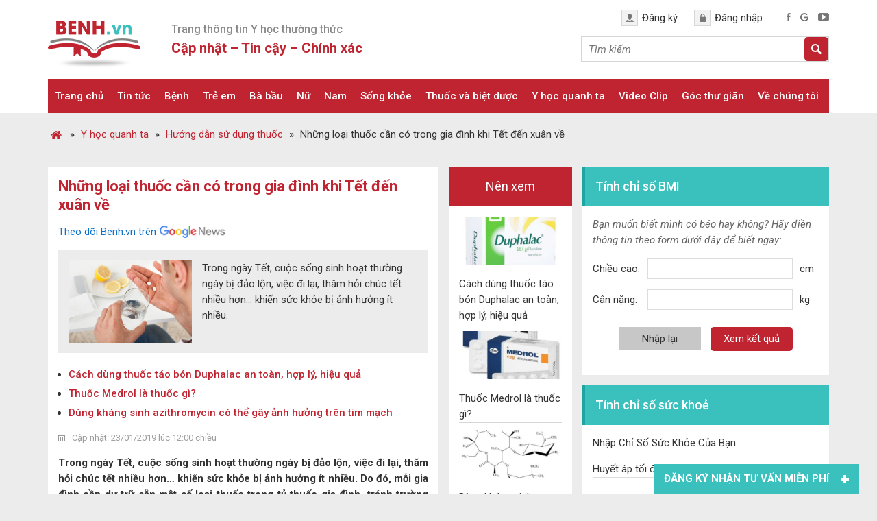

--- FILE ---
content_type: text/html; charset=utf-8
request_url: https://www.google.com/recaptcha/api2/aframe
body_size: 267
content:
<!DOCTYPE HTML><html><head><meta http-equiv="content-type" content="text/html; charset=UTF-8"></head><body><script nonce="0A3k9QgqZN-8rsthe9qJZQ">/** Anti-fraud and anti-abuse applications only. See google.com/recaptcha */ try{var clients={'sodar':'https://pagead2.googlesyndication.com/pagead/sodar?'};window.addEventListener("message",function(a){try{if(a.source===window.parent){var b=JSON.parse(a.data);var c=clients[b['id']];if(c){var d=document.createElement('img');d.src=c+b['params']+'&rc='+(localStorage.getItem("rc::a")?sessionStorage.getItem("rc::b"):"");window.document.body.appendChild(d);sessionStorage.setItem("rc::e",parseInt(sessionStorage.getItem("rc::e")||0)+1);localStorage.setItem("rc::h",'1768982499067');}}}catch(b){}});window.parent.postMessage("_grecaptcha_ready", "*");}catch(b){}</script></body></html>

--- FILE ---
content_type: text/css
request_url: https://benh.vn/wp-content/themes/caia/style.css?ver=3.0
body_size: 12531
content:
/*
	Theme Name: CAIA
	Theme URI: http://caia.vn
	Description: This is a private theme that is base on Genesis themeframework. Genesis Theme v2.1 and Wordpress v4.1 vi.
	Author: HoangLT, TuanNM
	Author URI: http://caia.vn
	Version: 2.3
	Template: genesis
*/


/* Table of Contents

* Import Fonts
* Defaults
* Hyperlinks
* Body
* Wrap
* Header
* Image Header - Partial Width
* Image Header - Full Width
* Header / Primary / Secondary Navigation
* Primary Navigation Extras
* Inner
* Breadcrumb
* Taxonomy Description
* Content-Sidebar Wrap
* Content
* Column Classes
* Featured Post Grid
* Headlines
* Ordered / Unordered Lists
* Post Info
* Post Meta
* Author Box
* Sticky Posts
* Archive Page
* Post Icons
* Images
* Post Navigation
* Primary / Secondary Sidebars
* Dropdowns
* Featured Page / Post
* User Profile
* Buttons
* Search Form
* eNews & Updates Widget
* Calendar Widget
* Footer Widgets
* Footer
* Comments
* Gravity Forms
* Responsive Design

*/

/* Defaults
------------------------------------------------------------ */

body,
h1,
h2,
h2 a,
h2 a:visited,
h3,
h4,
h5,
h6,
p,
select,
textarea {
	color: #333;
	font-family: 'Roboto', sans-serif;
	font-size: 15px;
	font-weight: 400;
	line-height: 1.5625;
	margin: 0;
	padding: 0;
	text-decoration: none;
}

blockquote,
input,
select,
textarea,
.author-box,
.sticky,
.taxonomy-description{
	background-color: #f5f5f5;
	border: 1px solid #ddd;
}

input,
label,
select,
textarea {
	color: #333;
	font-family: 'Roboto', sans-serif;
	font-size: 15px;
	font-weight: 400;
}

li,
ol,
ul {
	margin: 0;
	padding: 0;
}

ol li {
	list-style-type: decimal;
}

strong,
b {
	font-weight: 700;
}
/* Hyperlinks
------------------------------------------------------------ */

a,
a:visited {
	color: #0d72c7;
	text-decoration: none;
}

a:hover {
	text-decoration: none;
}

a img {
	border: none;
}


/* Body
------------------------------------------------------------ */

body {
	background-color: #ececec;
}

::-moz-selection {
	background-color: #0d72c7;
	color: #fff;
}

::selection {
	background-color: #0d72c7;
	color: #fff;
}


/* Wrap
------------------------------------------------------------ */

.site-container {
	margin: 0 auto;
	width: 100%;
	padding: 0;
}

.wrap {
	margin: 0 auto;
	width: 1170px;
	padding: 0;
}


/* Header
------------------------------------------------------------ */

#content-banner-before-header {
    float: left;
    width: 100%;
	display: none;
}

#content-banner-before-header .widget_media_image{
    float: left;
    width: 100%;	
}

#content-banner-before-header .widget_media_image img{
	width: 100%;
}

.site-header {
	margin: 0 auto;
	height: 100px;
	width: 100%;
	float: left;
	background: #fff;
}

.title-area {
	float: left;
	overflow: hidden;
	padding: 0;
	width: 135px;
	height: 100px;
	margin-left: 15px;
}

.site-title {
	font-family: 'Roboto', sans-serif;
	font-size: 36px;
	line-height: 1.25;
	margin: 0;
	text-transform: uppercase;
	float: left;
	width: 100%;
	height: 100%;
}

.site-title a,
.site-title a:hover {
	color: #333;
	padding: 0;
	text-decoration: none;
	float: left;
	width: 100%;
	height: 100%;
	background: url(images/logo.png) no-repeat left bottom;
	text-indent: -9999px;
}

.site-description {
	font-size: 13px;
	padding: 0;
	display: none;
}

.site-header .widget-area {
	float: right;
	padding: 0;
	width: 960px;
	margin-right: 15px;
}

.site-header .widget-area .widget_text{
	float: left;
	margin-top: 30px;
}

.site-header .widget-area .widget_text .widgettitle{
	font-size: 16px;
	color: #8a8989;
	background: none;
	border: none;
	padding: 0;
	margin: 0;
}

.site-header .widget-area .widget_text .textwidget{
	padding: 0;
}

.site-header .widget-area .widget_text .textwidget p{
	color: #c02431;
	font-size: 20px;
	font-weight: 700;
}

.site-header .widget-area .widget_custom_html{
	float: right;
	margin-top: 15px;
}

.site-header .widget-area .widget_custom_html .widget_text{
	margin-top: 0;
}

.site-header .widget-area .widget_custom_html div{
	float: left;
}

.site-header .widget-area .widget_custom_html .account a{
	background: url(images/register.png) no-repeat left center;
	padding: 10px 0;
	padding-left: 30px;
	color: #333;
	font-size: 15px;
	margin: 0 10px;
}

.site-header .widget-area .widget_custom_html .account a:hover{
	text-decoration: underline;
}

.site-header .widget-area .widget_custom_html .account a:last-child{
	background: url(images/login.png) no-repeat left center;
}

.site-header .widget-area .widget_custom_html .social{
	margin-left: 15px;
}

.site-header .widget-area .widget_custom_html .social a{
	margin-left: 10px;
}

.site-header .widget-area .widget_search{
	float: right;
	width: 555px;
	margin-top: 15px;
}


#content-banner-header{
	float: left;
	width: 100%;
	background: #fff;
}

#content-banner-header .sliders{
	float: left;
	width: 100%;
	margin-bottom: 15px;
}

#content-banner-header .widget_media_image{
	margin: 0 15px;
}


/* Image Header - Partial Width
------------------------------------------------------------ */

.header-image .title-area,
.header-image .site-title,
.header-image .site-title a {
	display: block;
	float: left;
	height: 100px;
	overflow: hidden;
	padding: 0;
	text-indent: -9999px;
	width: 400px;
}

.header-image .site-description {
	display: block;
	overflow: hidden;
}


/* Image Header - Full Width
------------------------------------------------------------ */

.header-full-width .title-area,
.header-full-width .site-title,
.header-full-width .site-title a {
	width: 100%;
}


/* Header / Primary / Secondary Navigation
------------------------------------------------------------ */

.nav-primary{
	float: left;
	width: 100%;
	height: auto;
	background: #fff;
}

.menu-primary,
.menu-secondary,
.site-header .menu {
	background: #c02431;
	clear: both;
	margin: 0 auto;
	overflow: hidden;
	width: 1140px;
	height: 50px;
}

.menu-secondary {
	border-bottom: 1px solid #ddd;
	border-top: none;
}

.menu-primary ul,
.menu-secondary ul,
.site-header .menu ul {
	float: left;
	width: 100%;
}

.menu-primary li,
.menu-secondary li,
.site-header .menu li {
	float: left;
	list-style-type: none;
}

.menu-primary a,
.menu-secondary a,
.site-header .menu a {
	color: #fff;
	font-size: 15px;
	font-weight: 500;
	display: block;
	padding: 14px 10px 13px;
	position: relative;
	text-decoration: none;
}

.nav-primary .home a{
	background-image: url(images/home.png);
	background-repeat: no-repeat;
	background-position: center;
	width: 50px;
	padding: 14px 0 13px;
	text-indent: -9999px;
}

.menu-primary li a:active,
.menu-primary li a:hover,
.menu-primary .current_page_item a,
.menu-primary .current-cat a,
.menu-primary .current-menu-item a,
.menu-secondary li a:active,
.menu-secondary li a:hover,
.menu-secondary .current_page_item a,
.menu-secondary .current-cat a,
.menu-secondary .current-menu-item a,
.site-header .menu li a:active,
.site-header .menu li a:hover,
.site-header .menu .current_page_item a,
.site-header .menu .current-cat a,
.site-header .menu .current-menu-item a {
	background: #eb5463;
}

.menu-primary li li a,
.menu-primary li li a:link,
.menu-primary li li a:visited,
.menu-secondary li li a,
.menu-secondary li li a:link,
.menu-secondary li li a:visited,
.site-header .menu li li a,
.site-header .menu li li a:link,
.site-header .menu li li a:visited {
    background-color: #c02431;
    border-bottom: 1px solid #e44553;
    color: #fff;
    font-size: 14px;
    padding: 8px 10px;
    position: relative;
    text-transform: none;
    width: 200px;
}

.menu-primary li li a:active,
.menu-primary li li a:hover,
.menu-secondary li li a:active,
.menu-secondary li li a:hover,
.site-header .menu li li a:active,
.site-header .menu li li a:hover {
	background-color: #eb5463;
}

.menu-primary li ul,
.menu-secondary li ul,
.site-header .menu li ul {
	height: auto;
	left: -9999px;
	margin: 0 0 0 -1px;
	position: absolute;
	width: 160px;
	z-index: 9999;
}

.menu-primary li ul a,
.menu-secondary li ul a,
.site-header .menu li ul a {
	width: 140px;
}

.menu-primary li ul ul,
.menu-secondary li ul ul,
.site-header .menu li ul ul {
	margin: -36px 0 0 159px;
}

.menu li:hover ul ul,
.menu li.sfHover ul ul {
	left: -9999px;
}

.menu li:hover,
.menu li.sfHover {
	position: static;
}

ul.menu li:hover>ul,
ul.menu li.sfHover ul,
.site-header .menu li:hover>ul,
.site-header .menu li.sfHover ul {
	left: auto;
}

.menu-primary li a.sf-with-ul,
.menu-secondary li a.sf-with-ul,
.site-header .menu li a.sf-with-ul {
	padding-right: 25px;
}

.menu li a .sf-sub-indicator,
.menu li li a .sf-sub-indicator,
.menu li li li a .sf-sub-indicator {
	background: url(images/icon-plus.png) no-repeat;
	height: 16px;
	position: absolute;
	right: 8px;
	text-indent: -9999px;
	top: 10px;
	width: 16px;
}

#wpadminbar li:hover ul ul {
	left: 0;
}


/* Primary Navigation Extras
------------------------------------------------------------ */

.menu li.right {
	float: right;
	padding: 7px 15px 6px;
}

.menu li.right a {
	background: none;
	border: none;
	color: #333;
	display: inline;
	text-decoration: none;
}

.menu li.right a:hover {
	color: #0d72c7;
	text-decoration: none;
}

.menu li.search {
	padding: 0 10px;
}

.menu li.rss a {
	background: url(images/rss.png) no-repeat center left;
	margin: 0 0 0 10px;
	padding: 0 0 0 16px;
}

.menu li.twitter a {
	background: url(images/twitter-nav.png) no-repeat center left;
	padding: 0 0 0 20px;
}


/* Inner
------------------------------------------------------------ */

.site-inner {
	margin: 0 auto;
	overflow: hidden;
	padding: 20px 0;
	width: 1170px;
}


/* Breadcrumb
------------------------------------------------------------ */

.breadcrumb {
	float: left;
	width: 100%;
	height: auto;
	padding: 20px 0 0;
}

.breadcrumb .wrap{
	width: 1140px;
}

.breadcrumb .label{
	margin: 0 5px;
}

.breadcrumb span.home{
    background: url(images/homeb.png) no-repeat center;
    text-indent: -9999px;
    display: inline-block;
    width: 23px;
}

.breadcrumb a{
	color: #c02431;
}

/* Taxonomy Description
------------------------------------------------------------ */

.taxonomy-description {
	background-color: #fff;
	margin: -10px 0 30px;
	padding: 0 0 15px;
}

.taxonomy-description p {
	font-size: 13px;
	padding: 15px 15px 0;
}


/* Content-Sidebar Wrap
------------------------------------------------------------ */

.content-sidebar-wrap {
	float: left;
	width: 765px;
	margin-left: 15px;
}

.class-tech .content-sidebar-wrap{
	margin-left: 0;
}

.content-sidebar .content-sidebar-wrap,
.full-width-content .content-sidebar-wrap,
.sidebar-content .content-sidebar-wrap {
	width: 100%;
}

.full-width-content .content-sidebar-wrap{
	width: 1140px;
}

.sidebar-content-sidebar .content-sidebar-wrap,
.sidebar-sidebar-content .content-sidebar-wrap {
	float: right;
}


/* Content
------------------------------------------------------------ */

.content {
    float: left;
    width: 540px;
    padding: 15px;
    background: #fff;
}

.home .content{
	width: 100%;
	background: none;
	padding: 0;
}

.special-category h1.archive-heading{
	display: none;
}

.special-category .content,
.single-thuoc .content,
.page-template .content{
	background: none;
	padding: 0;
	width: 570px;
}

.content-sidebar .content,
.sidebar-content .content {
	width: 600px;
}

.content-sidebar.class-tech .content{
    width: 900px;
    margin-left: 15px;
}

.sidebar-content .content,
.sidebar-sidebar-content .content {
	float: right;
}

.full-width-content .content {
	width: 1110px;
}

.post {
	margin: 0 0 20px;
}

.entry-content {
	overflow: hidden;
	text-align: justify;
}

.entry-content p {
	margin: 0 0 15px;
	text-align: justify;
}

blockquote {
	background: url(images/blockquote.png) no-repeat;
	border: none;
	margin: 5px 5px 20px;
	padding: 25px 30px 5px 70px;
}

blockquote p {
	color: #999;
	font-style: italic;
}

p.subscribe-to-comments {
	padding: 20px 0 10px;
}

.clear {
	clear: both;
}

.clear-line {
	border-bottom: 1px solid #ddd;
	clear: both;
	margin: 0 0 25px;
}


/* Column Classes
------------------------------------------------------------ */

.five-sixths,
.four-fifths,
.four-sixths,
.one-fifth,
.one-fourth,
.one-half,
.one-sixth,
.one-third,
.three-fifths,
.three-fourths,
.three-sixths,
.two-fifths,
.two-fourths,
.two-sixths,
.two-thirds {
	float: left;
	margin: 0 0 20px;
	padding-left: 3%;
}

.one-half,
.three-sixths,
.two-fourths {
	width: 48%;
}

.one-third,
.two-sixths {
	width: 31%;
}

.four-sixths,
.two-thirds {
	width: 65%;
}

.one-fourth {
	width: 22.5%;
}

.three-fourths {
	width: 73.5%;
}

.one-fifth {
	width: 17.4%;
}

.two-fifths {
	width: 37.8%;
}

.three-fifths {
	width: 58.2%;
}

.four-fifths {
	width: 78.6%;
}

.one-sixth {
	width: 14%;
}

.five-sixths {
	width: 82%;
}

.first {
	clear: both;
	padding-left: 0;
}


/* Featured Post Grid
------------------------------------------------------------ */

.genesis-grid-even,
.genesis-grid-odd {
	margin: 0 0 20px;
	padding: 0 0 15px;
	width: 48%;
}

.genesis-grid-even {
	float: right;
}

.genesis-grid-odd {
	clear: both;
	float: left;
}


/* Headlines
------------------------------------------------------------ */

h1,
h2,
h2 a,
h2 a:visited,
h3,
h4,
h5,
h6 {
	font-family: 'Roboto', sans-serif;
	line-height: 1.25;
	margin: 0 0 10px;
}

h1 {
	font-size: 18px;
}

.taxonomy-description h1 {
	margin: 0;
}

h2,
h2 a,
h2 a:visited {
	font-size: 16px;
}

h2 a,
h2 a:visited {
	color: #333;
	font-family: 'Roboto', sans-serif;
}

h2 a:hover {
	color: #0d72c7;
	text-decoration: none;
}

.widget-area h2,
.widget-area h2 a {
	font-size: 14px;
	margin: 0 0 5px;
}

h3 {
	font-size: 14px;
}

h4 {
	font-size: 13px;
}

.taxonomy-description h1,
.widget-area .widgettitle {
	background-color: #3ac0bd;
	font-size: 18px;
	font-weight: 500;
	padding: 15px;
	color: #fff;
	margin-bottom: 0;
	border-left: 4px solid #1da5a2;
}

.sidebar-primary .widget .widgettitle{
	border: none;
	text-align: center;
	background: #c02431;
}

.widget-area .widgettitle p,
.widget-area .widgettitle a {
	color: #fff;
	text-decoration: none;
}

.footer-widgets .widgettitle {
	background: none;
	border: none;
	padding: 0;
}

h5 {
	font-size: 13px;
}


/* Ordered / Unordered Lists
------------------------------------------------------------ */

.entry-content ol,
.entry-content ul {
	margin: 0;
	padding: 0 0 15px;
}

.archive-page ul li,
.entry-content ul li {
	list-style-type: disc;
	margin: 0 0 0 30px;
	padding: 0;
}

.entry-content ol li {
	margin: 0 0 0 35px;
}

.archive-page ul ul,
.entry-content ol ol,
.entry-content ul ul {
	padding: 0;
}


/* Post Info
------------------------------------------------------------ */

.entry-header .entry-meta {
	font-size: 13px;
	margin: -5px 0 15px;
}

.entry-header .entry-meta .views{
	background: url(images/views.png) no-repeat left center;
	padding-left: 25px;
    color: #9e9e9e;
    font-size: 12px;
	margin-left: 10px;	
}


/* Post Meta
------------------------------------------------------------ */

.entry-footer .entry-meta {
	border-top: 1px solid #ddd;
	clear: both;
	font-size: 13px;
	padding: 5px 0 0;
}


/* Author Box
------------------------------------------------------------ */

.author-box {
	background-color: #f5f5f5;
	margin: 0 0 40px;
	overflow: hidden;
	padding: 10px;
}

.author-box-content p {
	font-size: 13px;
}


/* Sticky Posts
------------------------------------------------------------ */

.sticky {
	background-color: #f5f5f5;
	margin: -10px 0 40px;
	padding: 20px;
}


/* Archive Page
------------------------------------------------------------ */

.archive-page {
	float: left;
	padding: 20px 0 0;
	width: 45%;
}


/* Post Icons
------------------------------------------------------------ */

.entry-comments-link,
.entry-tags {
	background: url(images/icon-dot.png) no-repeat left;
	margin: 0 0 0 3px;
	padding: 0 0 0 10px;
}


/* Images
------------------------------------------------------------ */

img {
	height: auto;
	max-width: 100%;
}

.avatar,
.featuredpage img,
.featuredpost img,
.post-image {
	background-color: #f5f5f5;
	border: 1px solid #ddd;
	padding: 4px;
}

.author-box .avatar {
	background-color: #fff;
	float: left;
	margin: 0 10px 0 0;
}

.post-image {
	margin: 0 10px 10px 0;
}

.comment-list li .avatar {
	background-color: #fff;
	float: left;
	margin: 5px 10px 10px 0px;
}

img.centered,
.aligncenter {
	display: block;
	margin: 0 auto 10px;
}

img.alignnone {
	display: inline;
	margin: 0 0 10px;
}

img.alignleft {
	display: inline;
	margin: 0 15px 10px 0;
}

img.alignright {
	display: inline;
	margin: 0 0 10px 15px;
}

.alignleft {
	float: left;
	margin: 0 15px 10px 0;
}

.alignright {
	float: right;
	margin: 0 0 10px 15px;
}

.wp-caption {
	padding: 0;
	text-align: center;
	width: auto !important;
	margin-bottom: 15px;
}

p.wp-caption-text {
	font-size: 14px;
	margin: 5px 0;
	text-align: center;
}

.wp-smiley,
.wp-wink {
	border: none;
	float: none;
}

.gallery-caption {
}


/* Post Navigation
------------------------------------------------------------ */

.pagination {
	font-size: 15px;
	overflow: hidden;
	padding: 15px 0;
	width: 100%;
	float: left;
}

.pagination li {
	display: inline-block;
	float: left;
	margin: 0 1px;
}

.pagination li a,
.pagination li.disabled,
.pagination li a:hover,
.pagination li.active a {
    border: 1px solid #ddd;
    float: left;
    width: 35px;
    height: 35px;
    text-align: center;
    line-height: 35px;
    background: #f1f1f1;
    color: #333;
}

.pagination li a:hover,
.pagination li.active a {
	background: #3ac0bd;
	color: #fff;
}


/* Primary / Secondary Sidebars
------------------------------------------------------------ */

.sidebar {
	display: inline;
	float: right;
	width: 180px;
}

.class-tech .sidebar{
	margin-right: 15px;
}

.sidebar-secondary {
	float: left;
	width: 360px;
	margin-right: 15px;
}

.sidebar-content .sidebar-primary,
.sidebar-sidebar-content .sidebar-primary {
	float: left;
}

.content-sidebar-sidebar .sidebar-secondary {
	float: right;
}

.sidebar p {
	font-size: inherit;
}

.sidebar .widget {
	background-color: #fff;
	float: left;
	width: 100%;
	margin: 0 0 15px;
	padding: 0;
}

.sidebar.widget-area ol,
.sidebar.widget-area ul,
.widget-area .textwidget,
.widget_tag_cloud div div {
	padding: 15px;
}

.sidebar.widget-area ul li,
.footer-widgets .widget-area ul li {
	border-bottom: 1px solid #ddd;
	list-style-type: none;
	margin: 0 0 7px;
	padding: 0 0 5px;
	word-wrap: break-word;
}

.sidebar.widget-area ul ul li {
	border: none;
	margin: 0;
}


/* Dropdowns
------------------------------------------------------------ */

.widget_archive select,
#cat {
	display: inline;
	margin: 5px 15px 0;
	padding: 3px;
	width: 85%;
}


/* Featured Page / Post
------------------------------------------------------------ */

.featuredpage,
.featuredpost {
	clear: both;
	margin: 0 0 15px;
	overflow: hidden;
}

.featuredpage .page,
.featuredpost .post {
	border-bottom: 1px solid #ddd;
	margin: 0 0 5px;
	overflow: hidden;
	padding: 0 15px 10px;
}

.footer-widgets .featuredpage .page,
.footer-widgets .featuredpost .post {
	margin: 0 0 10px;
	padding: 0;
}

.more-from-category {
	padding: 5px 15px 0;
}


/* User Profile
------------------------------------------------------------ */

.user-profile {
	overflow: hidden;
}

.user-profile p {
	padding: 5px 15px 0;
}

.user-profile .posts_link {
	padding: 0 15px;
}


/* Buttons
------------------------------------------------------------ */

input[type="button"],
input[type="submit"] {
	background: #3ac0bd;
	cursor: pointer;
	line-height: 19px;
	padding: 10px 15px;
	font-size: 15px;
	color: #fff;
	-webkit-appearance: none;
	border-radius: 5px;
}

input:hover[type="button"],
input:hover[type="submit"] {
	text-decoration: none;
}


/* Search Form
------------------------------------------------------------ */

.site-header .search-form {
	float: right;
	width: 360px;
	background: #fff;
	height: 35px;
	border: 1px solid #d6d6d6;
}

.sidebar .search-form {
	padding: 5px 0 0 15px;
}

.search-form input[type="search"] {
	float: left;
	padding: 0 10px;
	height: 35px;
	border: none;
	width: 325px;
	background: #fff;
	font-style: italic;
	color: #777;
}

.site-header .widget-area input[type="submit"]{
	float: left;
	width: 35px;
	height: 35px;
	background: url(images/search.png) no-repeat center center #c02431;
	border: none;
	text-indent: -9999px;
}

.nav-primary .search-form input[type="search"] {
	background-color: #fff;
	margin: 2px -7px 0 0;
}


/* eNews and Update Widget
------------------------------------------------------------ */

.enews p {
	padding: 0 15px 5px;
}

.enews #subscribe {
	padding: 0 0 0 15px;
}

.enews #subbox {
	margin: 5px -7px 0 0;
	padding: 6px 5px;
	width: 75%;
}


/* Calendar Widget
------------------------------------------------------------ */

#wp-calendar {
	width: 100%;
}

#wp-calendar caption {
	font-size: 12px;
	font-style: italic;
	padding: 2px 5px 0 0;
	text-align: right;
}

#wp-calendar thead {
	background-color: #f5f5f5;
	font-weight: bold;
	margin: 10px 0 0;
}

#wp-calendar td {
	background-color: #f5f5f5;
	padding: 2px;
	text-align: center;
}


/* Footer Widgets
------------------------------------------------------------ */

.footer-widgets {
	background-color: #f5f5f5;
	border-top: 1px solid #ddd;
	clear: both;
	font-size: 13px;
	margin: 0 auto;
	overflow: hidden;
	width: 100%;
}

.footer-widgets .wrap {
	overflow: hidden;
	padding: 20px 30px 10px;
}

.footer-widgets .widget {
	background: none;
	border: none;
	margin: 0 0 15px;
	padding: 0;
}

.footer-widgets .textwidget {
	padding: 0;
}

.footer-widgets .widget_tag_cloud div div {
	padding: 0;
}

.footer-widgets p {
	font-size: inherit;
	margin: 0 0 10px;
}

.footer-widgets ul {
	margin: 0;
}

.footer-widgets ul li {
	margin: 0 0 0 20px;
}

.footer-widgets #wp-calendar thead,
.footer-widgets #wp-calendar td {
	background: none;
}

.footer-widgets-1 {
	float: left;
	margin: 0 30px 0 0;
	width: 280px;
}

.footer-widgets-2 {
	float: left;
	width: 280px;
}

.footer-widgets-3 {
	float: right;
	width: 280px;
}


/* Footer
------------------------------------------------------------ */

#content-before-footer{
	float: left;
	width: 100%;
	height: auto;
}

#content-before-footer .caia-post-list-widget{
	margin: 0 15px;
}

#content-before-footer .caia-post-list-widget .widget-wrap{
	float: left;
	width: 100%;
	background: #fff;
	margin: 15px 0 30px;
	border-top: 3px solid #c02431;
}

#content-before-footer .caia-post-list-widget .main-posts{
	float: left;
	width: 100%;	
}

#content-before-footer .widget_caldera_forms_widget{
	margin: 0 15px;
}

#content-before-footer .caia-post-list-widget .widgettitle{
	float: left;
	width: 100%;
	border-bottom: 1px solid #d6d6d6;
	margin-bottom: 15px;
}

#content-before-footer .caia-post-list-widget .widgettitle span{
	color: #fff;
    font-size: 16px;
    font-weight: 500;
    background: #c02431;
    float: left;
    padding: 15px;
    text-transform: uppercase;
}

#content-before-footer .caia-post-list-widget .main-posts .post{
	float: left;
	width: 198px;
	margin: 0 15px;
}

#content-before-footer .caia-post-list-widget .main-posts .post a img{
	width: 100%;
	margin-bottom: 15px;
}

#content-before-footer .caia-post-list-widget .main-posts .post .widget-item-title a{
	font-weight: 500;
	color: #333;
	font-size: 15px;
}

#content-before-footer .caia-post-list-widget .main-posts .post .widget-item-title a:hover{
	color: #c02431;
}

#content-before-footer .caia-post-list-widget .main-posts .post .entry-time{
    background: url(images/date.png) no-repeat left center;
    padding-left: 15px;
    color: #9e9e9e;
    font-size: 12px;	
}

#content-before-footer .caia-post-list-widget .main-posts .post p.category-block {
    margin-top: -25px;
    margin-bottom: 15px;
}

#content-before-footer .caia-post-list-widget .main-posts .post p.category-block span{
    background: #3ac0bd;
    padding: 8px 15px;
    color: #fff;
}

#content-before-footer .widget_caldera_forms_widget .widget-wrap{
	float: left;
	width: 100%;
	background: #fff;
	padding-top: 15px;
	margin: 15px 0 30px;
}

#content-before-footer .widget_caldera_forms_widget .widgettitle{
	background: url(images/letter.png) no-repeat left 15px top 10px;
	padding: 15px 0;
	padding-left: 80px;
	text-transform: uppercase;
	font-weight: 700;
	font-size: 25px;
	color: #333;
}

#content-before-footer .widget_caldera_forms_widget .widgettitle span{
	font-weight: 400;
	font-size: 16px;
	color: #666;
	clear: both;
	display: block;
}

#content-before-footer .widget_caldera_forms_widget form{
	padding: 0 15px;
}

#content-before-footer .widget_caldera_forms_widget input[type="submit"]{
    float: none;
    text-align: center;
    margin: 0 auto;
    display: inherit;
    background: #c02431;
    border: none;
    color: #fff;
    padding: 10px 40px;
    font-size: 16px;
    text-transform: uppercase;
    font-weight: 500;	
}

#content-before-footer .widget_custom_html{
	float: left;
	width: 165px;
	margin: 15px;
}

#content-before-footer .widget_custom_html .widgettitle{
	font-size: 24px;
	color: #333;
	margin-bottom: 15px;
}

#content-before-footer .widget_custom_html .widgettitle a{
	font-size: 24px;
	color: #333;	
}

#content-before-footer .widget_custom_html ul{
	list-style: none;
}

#content-before-footer .widget_custom_html ul li{
	margin-bottom: 10px;
}

#content-before-footer .widget_custom_html ul li a{
	font-size: 15px;
	color: #333;
}

#content-before-footer .widget_custom_html ul li a:hover{
	color: #c02431;
}

.site-footer {
	clear: both;
	font-size: 15px;
	margin: 0 auto;
	overflow: hidden;
	width: 100%;
	float: left;
}

.site-footer .wrap {
	overflow: hidden;
	padding: 0;
}

.site-footer p {
	font-size: inherit;
	margin-bottom: 5px;
}

.site-footer a,
.site-footer a:visited {
	color: #333;
}

.site-footer a:hover {
	color: #0d72c7;
	text-decoration: none;
}

.site-footer .gototop {
	float: left;
	width: 200px;
}

.site-footer .creds {
	float: right;
	text-align: right;
	width: 650px;
}

.site-footer .widget img{
	margin-right: 10px;
	margin-bottom: 90px;
}

.site-footer .widget_nav_menu{
	border-top: 1px solid #cdcdcd;
	border-bottom: 1px solid #cdcdcd;
	padding: 10px 0;
	margin: 30px 15px;
}

.site-footer .widget_nav_menu ul{
	list-style: none;
}

.site-footer .widget_nav_menu ul li{
	display: inline;
}

.site-footer .widget_nav_menu ul li a{
	color: #333;
	font-size: 15px;
	padding: 5px;
}

.site-footer .widget_nav_menu ul li a:hover{
	color: #c02431;
}

.site-footer .widget_nav_menu ul li.home a{
	background: url(images/homef.png) no-repeat center center;
	text-indent: -9999px;
	display: inline-block;
	padding: 5px 0;
}

.site-footer .image-upload{
	width: 640px;
	margin: 0 15px 30px;
	float: left;
}

.site-footer .widget_text{
	float: left;
	margin: 0 15px 30px;
	width: 220px;
}

.site-footer .widget_text ul{
	padding-left: 15px;
	color: #c02431;
}

.site-footer .widget_text ul li{
	margin-bottom: 10px;
}

.site-footer .widget_text ul li a{
	color: #333;
	font-size: 15px;
}

.site-footer .widget_text .widgettitle{
	font-size: 18px;
	font-weight: 700;
	color: #333;
	margin-bottom: 15px;
}

#content-after-footer{
	float: left;
	width: 100%;
	background: #c02431;
}

#content-after-footer .widget_text{
	float: left;
	margin-left: 15px;
}

#content-after-footer .widget_text p{
	margin: 15px 0;
	color: #fff;
}

#content-after-footer .widget_custom_html{
	float: right;
	margin-right: 15px;
}

#content-after-footer .widget_custom_html a img{
	margin: 15px 0;
	margin-left: 10px;
}

/* Comments
------------------------------------------------------------ */

.entry-comments,
#respond {
	margin: 0 0 15px;
	overflow: hidden;
	float: left;
	width: 100%;
}

#author,
#comment,
#email,
#url {
    margin: 10px 5px 0 0;
    padding: 5px;
    width: 253px;
    float: left;
    background: #fff;
}

#comment {
    height: 90px;
    margin: 10px 0;
    width: 97%;
    background: #fff;
}

input#submit {
    float: left;
}

.ping-list {
	margin: 0 0 40px;
}

.comment-list ol,
.ping-list ol {
	padding: 10px;
}

.comment-list li,
.ping-list li {
	font-weight: bold;
	list-style-type: none;
	margin: 15px 0 5px;
	padding: 10px 15px;
}

.comment-list li ul li {
	list-style-type: none;
	margin-right: 0;
	background: #f8fefe;
}

.comment-content{
	padding-left: 70px;
}

.comment-content p {
	font-size: 15px;
	margin: 0 0 20px;
}

.comment-list cite,
.ping-list cite {
	font-style: normal;
}

.comment-meta {
	font-size: 12px;
	margin: 0 0 5px;
}

.comment-reply {
	font-size: 13px;
	font-weight: 300;
}

.comment-reply a{
	background: #3ac0bd;
	color: #fff;
	font-size: 15px;
	padding: 5px 8px;
	border-radius: 3px;
}

cite.fn {
    color: #c02431;
}

span.says {
    font-weight: 400;
    font-size: 15px;
}

.comment-meta a{
	color: #9e9e9e;
}

.nocomments {
	text-align: center;
}

.entry-comments .pagination {
	display: block;
}

.bypostauthor {
}

.thread-alt,
.thread-even {
	background-color: #fff;
}

.alt,
.depth-1,
.even {
	border: 1px solid #ddd;
}


/* Gravity Forms
------------------------------------------------------------ */

div.gform_wrapper input,
div.gform_wrapper select,
div.gform_wrapper textarea {
	box-sizing: border-box;
	font-size: 14px !important;
	padding: 4px 5px !important;
}

div.gform_footer input.button {
	color: #333;
}

div.gform_wrapper .ginput_complex label {
	font-size: 13px;
}

div.gform_wrapper li,
div.gform_wrapper form li {
	margin: 0 0 10px;
}

div.gform_wrapper .gform_footer {
	border: none;
	margin: 0;
	padding: 0;
}

/*Slick
-------------------------------------------------------------------*/
.slick-slider{
	position: relative;
	display: block;
	-moz-box-sizing: border-box;
	box-sizing: border-box;
	-webkit-user-select: none;
	-moz-user-select: none;
	-ms-user-select: none;
	user-select: none;
	-webkit-touch-callout: none;
	-khtml-user-select: none;
	-ms-touch-action: pan-y;
	touch-action: pan-y;
	-webkit-tap-highlight-color: transparent;
}

.slick-list{
    position: relative;
    display: block;
    overflow: hidden;
    margin: 0;
    padding: 0;
}

.slick-list:focus{
    outline: none;
}

.slick-list.dragging{
    cursor: pointer;
    cursor: hand;
}

.slick-slider .slick-track,
.slick-slider .slick-list{
	-webkit-transform: translate3d(0, 0, 0);
	-moz-transform: translate3d(0, 0, 0);
	-ms-transform: translate3d(0, 0, 0);
	-o-transform: translate3d(0, 0, 0);
	transform: translate3d(0, 0, 0);
}

.slick-track{
    position: relative;
    top: 0;
    left: 0;
    display: block;
}

.slick-track:before,
.slick-track:after{
    display: table;
    content: '';
}

.slick-track:after{
    clear: both;
}

.slick-loading .slick-track{
    visibility: hidden;
}

.slick-slide{
    display: none;
    float: left;
    height: 100%;
    min-height: 1px;
}

[dir='rtl'] .slick-slide{
    float: right;
}

.slick-slide img{
    display: block;
}

.slick-slide.slick-loading img{
    display: none;
}

.slick-slide.dragging img{
    pointer-events: none;
}

.slick-initialized .slick-slide{
    display: block;
}

.slick-loading .slick-slide{
    visibility: hidden;
}

.slick-vertical .slick-slide
{
    display: block;
    height: auto;
    border: 1px solid transparent;
}

.slick-arrow.slick-hidden {
    display: none;
}

/* Dots */
.slick-dots{
    text-align: center;
    margin: 20px 0;
    z-index: 900;
}

.slick-dots li{
    display: inline-block;
    width: 12px;
    height: 12px;
    margin-right: 5px;
    padding: 0;
    cursor: pointer;
}

.slick-dots li button{
    font-size: 0;
    line-height: 0;
    display: block;
    width: 15px;
    height: 15px;
    padding: 5px;
    border-radius: 100%;
    cursor: pointer;
    color: #fff;
    background: #fff;
    border: 0;
    outline: none;
    border: 2px solid #fff;
}

.slick-dots li button:hover,
.slick-dots li button:focus,
.slick-dots li.slick-active button{
    background: #61a63c;
}


/* Block
------------------------------------------------------------ */

.block {
	clear: both;
	margin: 0 0 20px 0;
	float: left;
	width: 100%;
	background: #fff;
}

.block .older-posts ul {
	padding-left: 15px;
}

.news-block{
	border-top: 3px solid #c02431;
}

.news-block .block-title {
	font-size: 16px;
	border-bottom: 1px solid #d6d6d6;
	padding: 0;
	margin: 0;
	float: left;
	width: 100%;
}

.news-block .block-title span{
	color: #fff;
	font-size: 16px;
	font-weight: 500;
	background: #c02431;
	float: left;
	padding: 15px;
	text-transform: uppercase;
}

.news-block .block-title a{
	color: #fff;
	font-size: 16px;
	font-weight: 500;	
}

.news-block .extra-menu {
    float: right;
    margin-top: -35px;
    margin-right: 5px;
}

.news-block .extra-menu ul{
	list-style: none;
}

.news-block .extra-menu ul li{
	display: inline;
	float: left;
	position: relative;
	border-left: 1px solid #d6d6d6;
}

.news-block .extra-menu ul li a{
	font-size: 15px;
	padding: 10px 15px;
	color: #333;
}

.news-block .extra-menu ul li a:hover{
	background: #3ac0bd;
	color: #fff;
}

.news-block .extra-menu ul li ul{
	width: 160px;
    display: block;
    border: 1px solid #d6d6d6;
    box-shadow: 1px 1px 1px 1px rgba(224, 224, 224, 0.4);
    background: #fff;
    position: absolute;
    z-index: 100;
    right: 0;
    top: 30px;
    left: -9999px;
}

.news-block .extra-menu ul li ul li{
	float: none;
	border: none;
}

.news-block .extra-menu ul li ul li a{
	border-left: none;
	padding: 10px;
	border-bottom: 1px solid #d6d6d6;
	display: block;
}

.news-block .extra-menu .all a{
	background: url(images/all.png) no-repeat right  15px center;
	padding-right: 30px;
}

.news-block .extra-menu .all a:hover{
	background: url(images/allhv.png) no-repeat right 15px center #3ac0bd;
}

.news-block .extra-menu .all ul li a{
	background: none;
	padding-right: 15px;
}

.news-block .extra-menu .all ul li a:hover{
	background: #3ac0bd;
	color: #fff;
	padding-right: 15px;
}

.news-block .extra-menu li:hover>ul,
.news-block .extra-menu li.sfHover ul{
	left: auto;
}

.news-block .main-posts{
	float: left;
	width: 100%;
	height: auto;
	margin-top: 20px;
}

.news-block .category-block span{
	background: #3ac0bd;
	color: #fff;
	padding: 6px 20px;
	font-size: 15px;
	color: #fff;
    display: inline-block;
    margin-bottom: 15px;
}

.news-block .main-posts a img{
	width: 360px;
}

.news-block .main-posts h3 a{
	font-size: 18px;
	color: #333;
	font-weight: 500;
}

.news-block .main-posts h3 a:hover{
	color: #3ac0bd;
}

.news-block .older-posts{
	float: left;
	width: 100%;
	margin-top: 20px;
}

.news-block .older-posts ul{
	color: #bfbfbf;
}

.news-block .older-posts ul li{
	margin-bottom: 10px;
}

.news-block .older-posts ul li a{
	font-size: 15px;
	color: #c02431;
}

.news-block .older-posts ul li a:hover{
	color: #c02431;
}

.block-wrap {
	padding: 15px;
}

.flexible-block .block-title{
	display: none;
}

.flexible-block .main-posts{
	float: left;
	width: 100%;
	height: auto;
	margin-bottom: 20px;
}

.flexible-block .main-posts a img{
	width: 460px;
	margin-bottom: 0;
}

.flexible-block .main-posts h3 a{
	color: #c02431;
	font-size: 18px;
	font-weight: 500;
}

.flexible-block .main-posts .entry-time,
.news-block .main-posts .entry-time{
	background: url(images/date.png) no-repeat left center;
	padding-left: 15px;
	color: #9e9e9e;
	font-size: 12px;
}

.flexible-block .main-posts a.more-link {
    display: inline-block;
    margin-top: 10px;
    padding: 5px 15px;
    background: #c02431;
    color: #fff;
    font-size: 13px;
}

.flexible-block button.slick-prev.slick-arrow {
    position: absolute;
    bottom: 0;
    left: 475px;
    background: url(images/prev.png) no-repeat center center;
    height: 24px;
    width: 24px;
    text-indent: -9999px;
    z-index: 200;
    border: none;
}

.flexible-block button.slick-next.slick-arrow {
    position: absolute;
    bottom: 0;
    left: 505px;
    background: url(images/next.png) no-repeat center center;
    height: 24px;
    width: 24px;
    text-indent: -9999px;
    z-index: 200;
    border: none;
}

.flexible-block .older-posts {
    float: left;
    width: 100%;
    border-top: 1px solid #d6d6d6;
    padding-top: 20px;
    margin-bottom: 15px;
}

.flexible-block .older-posts ul{
	padding: 0;
	list-style: none;
}

.flexible-block .older-posts ul li{
	float: left;
	width: 225px;
	margin-right: 30px;
}

.flexible-block .older-posts ul li:last-child{
	margin-right: 0;
}

.flexible-block .older-posts ul li a img{
	width: 100px;
	height: 90px;
	object-fit: cover;
}

.flexible-block .older-posts ul li a{
	font-size: 15px;
	color: #333;
}

.flexible-block .older-posts ul li:hover a{
	color: #c02431;
}

/*Caia widget advertise
--------------------------------------------------------------*/
.caia_ads_widget, .sidebar .caia_ads_widget, .caia_ads_widget .widget-wrap{
	text-align:center;
	background:none;
	border:none;
	padding:0px;
}
.caia_ads_widget .widgettitle{
	background:none;
	color:inherit;
	border:none;
	padding:0px;
	width:100%;
	margin:0px;
}

.sidebar-secondary .widget_nav_menu ul li{
	display: inline-block;
	border: none;
	background: #e1e1e1;
	padding: 5px 10px;
}

.sidebar-secondary .widget_nav_menu ul li:hover{
	background: #3ac0bd;
}

.sidebar-secondary .widget_nav_menu ul li a{
	color: #333;
	font-size: 15px;
}

.sidebar-secondary .widget_nav_menu ul li:hover a{
	color: #fff;
}

.sidebar-secondary .caia-post-video-widget .main-posts{
	padding: 15px;
}

.sidebar-secondary .caia-post-video-widget .main-posts .post{
	margin-bottom: 0px;
}

.sidebar-secondary .caia-post-video-widget .main-posts iframe{
	width: 100% !important;
	height: 200px;
	margin-bottom: 15px;
}

.sidebar-secondary .caia-post-video-widget .main-posts .widget-item-title a{
	color: #333;
	font-size: 15px;
	font-weight: 500;
}

.sidebar-secondary .caia-post-video-widget ul{
	border-top: 1px solid #d6d6d6;
	padding: 0;
	padding-top: 15px;
	margin: 0 15px;
}

.sidebar-secondary .caia-post-video-widget ul li{
	background: url(images/video.png) no-repeat left top 6px;
	padding-left: 30px;
	border: none;
	margin-bottom: 10px;
}

.sidebar-secondary .caia-post-video-widget ul li a{
	color: #333;
	font-size: 15px;
}

.sidebar-secondary .caia-post-video-widget .main-posts h3 a:hover,
.sidebar-secondary .caia-post-video-widget ul li a:hover{
	color: #c02431;
}

.sidebar #health-checker input[type="number"]{
	width: calc(100% - 20px);
	padding: 0 10px;
	height: 35px;
	background: #fff;
	display: block;
	margin-bottom: 10px;
}

#bmi-forms,
.sidebar #health-checker{
	padding: 15px;
}

.content .entry-content #bmi-forms{
	background: #efefef;
	margin-bottom: 15px;
}

#bmi-forms p,
.sidebar #health-checker p{
	margin-bottom: 15px;
}

#bmi-forms p i{
	font-size: 15px;
	color: #666;
}

#bmi-forms label{
    width: 80px;
    display: inline-block;
}

#bmi-forms input[type="text"]{
	background: #fff;
	padding: 5px 10px;
	margin-right: 10px;
	width: 190px;
}

#bmi-forms .button-bmi {
    text-align: center;
}

#bmi-forms .button-bmi input{
    width: 120px;
    padding: 8px 0;
    text-align: center;
    color: #fff;
    margin: 10px 5px;
    background: #c02431;
    border: none;
    font-size: 15px;
    font-weight: 400;
}

#bmi-forms .button-bmi input[type="reset"]{
	background: #c7c7c7;
	color: #333;
}

#bmi-forms #bmi {
    clear: both;
    margin-top: 10px;
    margin-bottom: 0;
}

#bmi-forms #bmi a{
    font-size: 15px;
    font-weight: 700;
    color: #c02431;
}

.sidebar-secondary .widget_caldera_forms_widget .caldera-grid{
	padding: 15px;
}

.sidebar-secondary .widget_caldera_forms_widget .caldera-grid p{
	background: url(images/letter.png) no-repeat left top;
	padding: 10px 0;
	padding-left: 65px;
}

.sidebar-secondary .widget_caldera_forms_widget input[type="submit"]{
	background: #c02431;
	color: #fff;
	padding: 8px 15px;
	float: right;
	border: none;
}

.sidebar-primary .widget_media_image .widget-wrap{
	padding: 15px;
}

.sidebar-primary .caia-post-list-widget .main-posts{
	padding: 15px;
}

.sidebar-primary .caia-post-list-widget .main-posts .post{
	border-bottom: 1px solid #d6d6d6;
	margin-bottom: 10px;
}

.sidebar-primary .caia-post-list-widget .main-posts .post:last-child{
	border: none;
}

.sidebar-primary .caia-post-list-widget .main-posts .post a.alignleft{
	margin-right: 0;
}

.sidebar-primary .caia-post-list-widget .main-posts .post a img {
    height: 70px;
    object-fit: cover;
}

.sidebar-primary .caia-post-list-widget .main-posts .widget-item-title a{
	font-size: 15px;
	color: #333;
}

.sidebar-primary .caia-post-list-widget .main-posts .widget-item-title a:hover{
	color: #c02431;
}

.sidebar-primary .widget_nav_menu ul li{
	margin-bottom: 10px;
	background: url(images/dot.png) no-repeat left top 8px;
	padding-left: 15px;
}

.sidebar-primary .widget_nav_menu ul li:last-child{
	border: none;
	margin-bottom: 0;
}

.sidebar-primary .widget_nav_menu ul li a{
	color: #333;
	font-size: 15px;
	display: inherit;
}

.sidebar-primary .widget_nav_menu ul li:hover a{
	color: #c02431;
}

.sidebar-secondary .caia_code_widget #dusinh{
	padding: 15px;
}

.sidebar-secondary .caia_code_widget #dusinh p{
	margin-bottom: 15px;
	color: #666;
}

.sidebar-secondary .caia_code_widget #dusinh #ketquadatedusinh{
    margin-bottom: 10px;	
}

.sidebar-secondary .caia_code_widget #dusinh #ketquadatedusinh span{
    font-size: 15px;
    font-weight: 700;
    background: #c02431;
    color: #fff;
    padding: 3px 6px;
}

.sidebar-secondary .caia_code_widget #dusinh #tuanmangthai span{
    font-size: 15px;
    font-weight: 700;
    color: #c02431;
}

.sidebar-secondary .code-tracuuthuoc #tracuuthuoc,
.sidebar-secondary .code-timkiem_benhvien #tracuuthuoc{
	padding: 15px;
}

.sidebar-secondary .code-tracuuthuoc #tracuuthuoc form,
.sidebar-secondary .code-timkiem_benhvien #tracuuthuoc form{
	float: left;
	width: 100%;
	height: auto;
	margin-bottom: 15px;
}

.sidebar-secondary .code-tracuuthuoc #tracuuthuoc form input[type="text"],
.sidebar-secondary .code-timkiem_benhvien #tracuuthuoc form input[type="text"]{
	float: left;
	width: 96%;
	padding: 10px 2%;
	background: #fff;
	margin-bottom: 10px;
	font-size: 14px;
	color: #666;
	font-style: italic;
}

.sidebar-secondary .code-tracuuthuoc #tracuuthuoc form input[type="submit"],
.sidebar-secondary .code-timkiem_benhvien #tracuuthuoc form input[type="submit"]{
	float: right;
	background: #c02431;
	border-radius: 0;
	padding: 7px 10px;
}

.sidebar-secondary .code-tracuuthuoc #tracuuthuoc ul{
	padding: 0;
	list-style: none;
}

.sidebar-secondary .code-tracuuthuoc #tracuuthuoc .list-drug{
	float: left;
	width: 100%;
	margin-bottom: 15px;
}

.sidebar-secondary .code-tracuuthuoc #tracuuthuoc .list-drug ul li{
    display: inline-block;
    margin: 0;
    float: left;
	border: none;
}

.sidebar-secondary .code-tracuuthuoc #tracuuthuoc .list-drug ul li a{
	padding: 8px 10px;
    background: #e4e4e4;
    color: #333;
    margin: 0;
    float: left;
}

.sidebar-secondary .code-tracuuthuoc #tracuuthuoc .list-drug ul li:first-child a,
.sidebar-secondary .code-tracuuthuoc #tracuuthuoc .list-drug ul li a:hover{
    background: #eb5463;
    color: #fff;
    position: relative;
}

.sidebar-secondary .code-tracuuthuoc #tracuuthuoc .list-drug ul li:first-child a:after{
	content: "";
    background: url(images/red.png) no-repeat bottom center;
    width: 9px;
    height: 5px;
    position: absolute;
    bottom: -5px;
    margin: 0 auto;
    right: 0;
    left: 0;
}

.sidebar-secondary .code-tracuuthuoc #tracuuthuoc .alphabet{
	float: left;
	width: 100%;
	margin-bottom: 15px;	
}

.sidebar-secondary .code-tracuuthuoc #tracuuthuoc .alphabet ul li{
	display: inline-block;
	float: left;
	border: none;
	padding: 0;
	margin: 0;
}

.sidebar-secondary .code-tracuuthuoc #tracuuthuoc .alphabet ul li a{
	float: left;
    width: 41px;
    height: 41px;
    line-height: 41px;
    text-align: center;
    background: #efefef;
    color: #333;
    display: inherit;
}

.sidebar-secondary .code-tracuuthuoc #tracuuthuoc .alphabet ul li:hover a{
	background: #c02431;
	color: #fff;
}

h1.archive-heading{
	background: url(images/line.png) repeat-x left center;
	border-left: 5px solid #c02431;
	padding: 10px 0;
	margin-bottom: 15px;
}

h1.archive-heading a{
	background: #fff;
	padding: 0 15px;
	color: #c02431;
	font-size: 16px;
	text-transform: uppercase;
	font-weight: 700;
}

.archive .content .post,
.search .content .post{
	float: left;
	width: 100%;
	margin-bottom: 10px;
}

.archive .content .post a img,
.search .content .post a img{
	width: 165px;
	border: none;
	padding: 0;
	background: none;
}

.archive .content .post h2 a,
.search .content .post h2 a{
	font-weight: 500;
	font-size: 15px;
	color: #c02431;
}

.archive .content .post:hover h2 a,
.search .content .post:hover h2 a{
	color: #333;
}

.archive .content .post .entry-time,
.search .content .post .entry-time{
    background: url(images/date.png) no-repeat left center;
    padding-left: 15px;
    color: #9e9e9e;
    font-size: 12px;	
}

.archive .content .post .entry-header .entry-meta,
.search .content .post .entry-header .entry-meta{
	margin-bottom: 5px;
}

.archive .content .post:nth-child(2){
	border-bottom: 1px solid #d6d6d6;
	margin-bottom: 20px;
	padding-bottom: 10px;
}

.archive .content .post:nth-child(2) a img{
	width: 260px;
}

.archive .content .thuoc,
.search .content .thuoc{
	float: left;
	width: 260px;
	height: auto;
	margin-bottom: 15px;
}

.archive .content .thuoc:nth-child(2n),
.search .content .thuoc:nth-child(2n+1){
	clear: both;
}

.archive .content .thuoc:nth-child(2n+1),
.search .content .thuoc:nth-child(2n){
	float: right;
}

.archive .content .thuoc a img,
.search .content .thuoc a img{
	width: 100%;
	border: 1px solid #d6d6d6;
	margin-bottom: 15px;
}

.archive .content .thuoc h2 a,
.search .content .thuoc h2 a{
	font-size: 16px;
	color: #c02431;
	font-weight: 500;
}

.archive .content .thuoc:hover h2 a,
.search .content .thuoc:hover h2 a{
	color: #3ac0bd;
}

.archive .content .thuoc .entry-content p,
.search .content .thuoc .entry-content p{
	margin-bottom: 10px;
    height: 65px;
    overflow: hidden;
}

.special-category .child-category-box,
.special-category .parent-category-box{
	float: left;
	width: 100%;
	background: #fff;
	margin-bottom: 20px;
}

.special-category .child-category-box h2.title-box-child{
	border-left: 4px solid #c02431;
	background: url(images/line.png) repeat-x left center;
	padding: 10px 0;
	margin-bottom: 15px;
}

.special-category .child-category-box h2.title-box-child a{
    background: #fff;
    padding: 0 15px;
    color: #c02431;
    font-size: 16px;
    text-transform: uppercase;
    font-weight: 700;
}

.special-category .child-category-box h2.title-box-child a.more-cat{
	float: right;
    background: #3ac0bd;
    font-size: 14px;
    text-transform: inherit;
    font-weight: 400;
    color: #fff;
    padding: 5px 10px;
    border-radius: 3px;	
}

.special-category .child-category-box  .block-wrap,
.special-category .parent-category-box .block-wrap{
	padding: 15px;
}

.special-category .child-category-box .main-posts{
	float: left;
	width: 100%;
	height: auto;
}

.special-category .content .child-category-box .main-posts a img{
	width: 260px;
}

.special-category .child-category-box .main-posts h3 a,
.special-category .parent-category-box .main-posts h3 a{
    font-weight: 500;
    font-size: 15px;
    color: #c02431;	
}

.special-category .child-category-box .main-posts .post:hover h3 a,
.special-category .parent-category-box .main-posts .post:hover h3 a{
	color: #333;
}

.special-category .child-category-box ul{
	padding-left: 15px;
	color: #bfbfbf;
	clear: both;
}

.special-category .child-category-box ul li{
	margin-bottom: 10px;
}

.special-category .child-category-box ul li a{
    font-size: 15px;
    color: #c02431;
}

.special-category .child-category-box ul li a:hover{
	color: #c02431;
}

.special-category .parent-category-box .main-posts{
	float: left;
	width: 360px;
}

.special-category .content .parent-category-box .main-posts a.alignleft{
	margin-right: 0;
}

.special-category .content .parent-category-box .main-posts a img{
	width: 100%;
}

.special-category .content .parent-category-box .old-main{
	float: right;
	width: 165px;
}

.special-category .content .parent-category-box .old-main ul{
	list-style: none;
}

.special-category .content .parent-category-box .old-main ul li{
	float: left;
	width: 100%;
	margin-bottom: 10px;
}

.special-category .content .parent-category-box .old-main ul li a.alignleft{
	margin-right: 0;
}

.special-category .content .parent-category-box .old-main ul li a img{
	width: 100%;
}

.special-category .content .parent-category-box .old-main ul li h3 a{
    font-weight: 500;
    font-size: 15px;
    color: #c02431;	
}

.special-category .content .parent-category-box .old-main ul li:hover h3 a{
    color: #333;	
}

.special-category .content .parent-category-box{
	border-top: 4px solid #c02431;
}

.special-category .content .parent-category-box .title-box-child{
    font-size: 16px;
    border-bottom: 1px solid #d6d6d6;
    padding: 0;
    margin: 0;
    float: left;
    width: 100%;
    margin-bottom: 20px;
}

.special-category .content .parent-category-box .title-box-child span{
	color: #fff;
    font-size: 16px;
    font-weight: 500;
    background: #c02431;
    float: left;
    padding: 10px 15px;
    text-transform: uppercase;	
}

h1.entry-title{
	font-weight: 700;
	font-size: 22px;
	color: #c02431;
	margin-bottom: 15px;
}

.single .content .post h2,
.single .content .bv h2,
.single .content .thuoc h2,
.page .content .page h2{
	font-weight: 700;
	font-size: 19px;
	color: #1da5a2;
	margin-bottom: 15px;	
}

.single .content .post h3,
.single .content .bv h3,
.single .content .thuoc h3,
.page .content .page h3{
	font-weight: 700;
	font-size: 17px;
	color: #333;
	margin-bottom: 15px;	
}

.single .content .post h4,
.single .content .bv h4,
.single .content .thuoc h4,
.page .content .page h4{
	font-size: 15px;
	color: #333;
}

.single .content .post .entry-header .entry-meta,
.single .content .bv .entry-header .entry-meta,
.single .content .thuoc .entry-header .entry-meta{
	background: url(images/date.png) no-repeat left center;
    padding-left: 20px;
    color: #9e9e9e;
	clear: both;
    font-size: 13px;	
}

.entry-footer .entry-meta-tag {
    float: left;
    width: 100%;
    margin-bottom: 20px;
}

.entry-footer .entry-meta-tag a{
	background: #eb5463;
    padding: 0px 6px;
    color: #fff;
    border-radius: 3px;
    display: inline-block;
    font-size: 15px;
    margin-right: 15px;
	margin-bottom: 5px;
}

.entry-footer .entry-meta-tag a:after{
    content: "";
    background: url(images/tag.png) no-repeat center;
    height: 26px;
    width: 12px;
    display: inline-block;
    float: right;
    margin-right: -16px;
}

.single .old-post,
.single .new-post{
    float: left;
    width: 100%;
    height: auto;
    margin-bottom: 20px;
}

.single .old-post .main-posts,
.single .new-post .main-posts{
    float: left;
    width: 100%;	
}

.single .old-post .entry-header .entry-meta,
.single .new-post .entry-header .entry-meta{
	margin-top: 0;
}

.single .old-post .titleyarpp,
.single .new-post .titleyarpp,
.binh-luan,
#reply-title{
	border-left: 4px solid #c02431;
	padding: 10px 0;
	background: url(images/line.png) repeat-x left center;
	margin-bottom: 15px;
}

.single .old-post .titleyarpp span,
.single .new-post .titleyarpp span,
.binh-luan span,
#reply-title span{
	padding: 0 10px;
	background: #fff;
	font-weight: 600;
	font-size: 16px;
	color: #333;
	text-transform: uppercase;
}

.single .old-post .related-post,
.single .new-post .related-post{
	float: left;
	width: 30.3%;
	margin: 0 1.5% 15px;
}

.single .old-post .related-post:nth-child(3n+1),
.single .new-post .related-post:nth-child(3n+1){
	clear: both;
}

.single .old-post .related-post a img,
.single .new-post .related-post a img{
	width: 100%;
	height: auto;
	margin-bottom: 15px;
}

.single .old-post .related-post p a ,
.single .new-post .related-post p a{
	color: #c02431;
	font-size: 15px;
	font-weight: 500;
}

.single .old-post .related-post:hover p a,
.single .new-post .related-post:hover p a{
	color: #333;
}

.single-thuoc #info-drug {
    float: left;
    width: 100%;
    margin-bottom: 20px;
}

.single-thuoc #info-drug h2.title-term{
	background: url(images/line.png) repeat-x left center;
    border-left: 5px solid #c02431;
    padding: 10px 0;
    margin-bottom: 15px;	
}

.single-thuoc #info-drug h2.title-term span{
	background: #fff;
    padding: 0 15px;
    color: #c02431;
    font-size: 16px;
    text-transform: uppercase;
    font-weight: 700;	
}

.single-thuoc #info-drug .left-info-drug{
	float: left;
	width: 260px;
	margin-right: 15px;
}

.single-thuoc #info-drug .left-info-drug img{
	width: 100%;
	border: 1px solid #d6d6d6;
}

.single-thuoc .entry-content,
.single .content .post .entry-content{
	float: left;
	width: 100%;
}

.single-thuoc #drug-yarpp{
	float: left;
	width: 100%;
	margin-bottom: 20px;
}

.single-thuoc #drug-yarpp h2{
	background: url(images/line.png) repeat-x left center;
    border-left: 5px solid #c02431;
    padding: 10px 0;
    margin-bottom: 15px;	
}

.single-thuoc #drug-yarpp h2 span{
	background: #fff;
    padding: 0 15px;
    color: #c02431;
    font-size: 16px;
    text-transform: uppercase;
    font-weight: 700;	
}

.single-thuoc #drug-yarpp .thuoc{
	float: left;
	width: 31.3%;
	margin-right: 3%; 
}

.single-thuoc #drug-yarpp .thuoc:last-child{
	margin-right: 0;
}

.single-thuoc #drug-yarpp .thuoc a img{
	width: 100%;
	border: 1px solid #d6d6d6;
	margin-bottom: 15px;
}

.single-thuoc #drug-yarpp .thuoc h3 a{
    font-weight: 500;
    font-size: 15px;
    color: #c02431;	
}

.single-thuoc #drug-yarpp .thuoc:hover h3 a{
	color: #3ac0bd;
}

.post-meta-tag{
	float: left;
	width: 100%;
	margin-bottom: 15px;
}

#content-search-drug {
    float: left;
    width: 100%;
    margin-bottom: 20px;
    border-top: 3px solid #c02431;
    background: #fff;
}

#content-search-drug.mobile{
	display: none;
}

#content-search-drug.mobile .widget_nav_menu .menu-trangthuoc-container {
    padding: 15px;
}

#content-search-drug.mobile .code-timkiem_thuoc{
	margin: 0;
}

#content-search-drug.mobile .widget_nav_menu .widgettitle{
	display: none;
}

#content-search-drug .widget_nav_menu .widgettitle{
	font-size: 16px;
    border-bottom: 1px solid #d6d6d6;
    padding: 0;
    margin: 0;
    float: left;
    width: 100%;
    margin-bottom: 20px;	
}

#content-search-drug .widget_nav_menu .widgettitle span{
	color: #fff;
    font-size: 16px;
    font-weight: 500;
    background: #c02431;
    float: left;
    padding: 10px 15px;
    text-transform: uppercase;
}

#content-search-drug .widget_nav_menu .menu-trangthuoc-container {
    padding: 15px;
}

#content-search-drug .widget_nav_menu ul{
	list-style: none;
    float: left;
    width: 100%;
    margin-bottom: 20px;
}

#content-search-drug .widget_nav_menu ul li{
    display: inline-block;
    margin: 0;
    float: left;
}

#content-search-drug .widget_nav_menu ul li a{
    padding: 8px 10px;
    background: #e4e4e4;
    color: #333;
    margin: 0;
    float: left;
}	

.single-thuoc #content-search-drug .widget_nav_menu ul li:first-child a,
#content-search-drug .widget_nav_menu ul li a:hover,
#content-search-drug .widget_nav_menu ul li.current-menu-item a{
	background: #eb5463;
	color: #fff;
	position: relative;
}

.single-thuoc #content-search-drug .widget_nav_menu ul li:first-child a:after,
#content-search-drug .widget_nav_menu ul li.current-menu-item a:after{
	content: "";
    background: url(images/red.png) no-repeat bottom center;
    width: 9px;
    height: 5px;
    position: absolute;
    bottom: -5px;
    margin: 0 auto;
    right: 0;
    left: 0;
}

#content-search-drug .code-timkiem_thuoc{
	margin: 0 15px;
}

#content-search-drug .code-timkiem_thuoc form{
	float: left;
	width: 100%;
	margin-bottom: 20px;
}

#content-search-drug .code-timkiem_thuoc form input[type="submit"]{
    width: 130px;
    float: right;
    background: #c02431;
    color: #fff;
    border-radius: 0;
    border: none;
}

#content-search-drug .code-timkiem_thuoc form input[type="text"]{
    width: 380px;
    float: left;
    background: #fff;
    color: #666;
    font-style: italic;
    border-radius: 0;
    border: 1px solid #ddd;
    padding: 10px;
}

.single-thuoc .drugs-content {
    float: left;
    width: 540px;
    padding: 15px;
    background: #fff;
}

.page .parent-drug-box {
    float: left;
    width: 280px;
    background: #fff;
	margin-bottom: 20px;
}

.page .parent-drug-box:nth-child(2n){
    clear: both;
}

.page .parent-drug-box:nth-child(2n+1){
    float: right;
}

.page .parent-drug-box h2.title-box-child{
    background: url(images/line.png) repeat-x left center;
    border-left: 5px solid #c02431;
    padding: 10px 0;
}    

.page .parent-drug-box h2.title-box-child a{
	background: #fff;
    padding: 0 15px;
    color: #c02431;
    font-size: 16px;
    text-transform: uppercase;
    font-weight: 700;
}

.page .parent-drug-box .main-posts{
	margin-bottom: 15px;
}

.page .parent-drug-box .main-posts a img{
	width: 100%;
	border: 1px solid #d6d6d6;
	margin-bottom: 15px;
}

.page .parent-drug-box .main-posts h3 a{
	font-size: 16px;
    color: #c02431;
    font-weight: 500;	
}

.page .parent-drug-box .main-posts:hover h3 a{
	color: #3ac0bd;
}

.page .parent-drug-box .main-posts .mota{
    margin-bottom: 10px;
    height: 65px;
    overflow: hidden;	
}

.page .parent-drug-box h2.title-box-child .mota{
    margin-bottom: 10px;
    height: 65px;
    overflow: hidden;	
}

.page .parent-drug-box ul{
	padding-left: 15px;
	color: #bfbfbf;
	border-top: 1px solid #d6d6d6;
	padding-top: 15px;
}

.page .parent-drug-box ul li{
	margin-bottom: 10px;
}

.page .parent-drug-box ul li a{
	font-size: 15px;
	color: #333;
}

.page .parent-drug-box ul li a:hover{
	color: #c02431;
}

.page .content .guithongtin .first_row .first_col,
.page .content .guithongtin .first_row .last_col{
	background: #efefef;
	min-height: 430px;
}

.page .content .guithongtin .last_row{
	background: #efefef;
}

.page .content .guithongtin h2{
	background: url(images/line.png) repeat-x left center;
    border-left: 5px solid #c02431;
    padding: 10px 0;	
}

.page .content .guithongtin h2 span{
    background: #efefef;
    padding: 0 15px;
    color: #c02431;
    font-size: 16px;
    text-transform: uppercase;
    font-weight: 700;
}

.page .content .guithongtin .caldera-grid .form-group{
	padding:0 15px;
}

.page .content .guithongtin .caldera-grid  input[type="submit"]{
	background: #c02431;
    color: #fff;
    font-weight: 500;
    float: right;
    margin-bottom: 20px;
    padding: 10px 0;
    width: 120px;
}

.page .content .guithongtin .caldera-grid  input[type="reset"]{
	background: #3ac0bd;
    color: #fff;
    font-weight: 500;
    float: left;
    margin-bottom: 20px;
    padding: 10px 0;
    width: 120px;
}

.google_plusone_iframe_widget {
    width: 32px !important;
	display: none !important;
}

.addthis_native_toolbox{
	float: left;
	width: 100%;
	margin: 15px 0 20px;
}

.info-hospital {
    margin-bottom: 15px;
	border-bottom: 1px solid #d6d6d6;
	padding-bottom: 15px;
}

.info-hospital h2{
	font-size: 17px;
	font-weight: 700;
	text-transform:uppercase;
}

.info-hospital ul{
	list-style:none;
}

.info-hospital ul li{
	margin-bottom: 10px;
}

.archive .content .bv h2 a,
.search .content .bv h2 a{
    font-weight: 500;
    font-size: 15px;
    color: #c02431;	
}

.archive .content .bv h2 a:hover,
.search .content .bv h2 a:hover{
    color: #3ac0bd;	
}

.back-to-top {
    position: fixed;
    right: 25px;
    bottom: 50px;
    opacity: 1;
    z-index: 900;
    cursor: pointer;
	display: none;
}

.back-to-top:hover {
    opacity: 0.9;
}

#back-to-top img {
    margin: 0 !important;
}

.mb{
	display: none !important;
}

.pc{
	display: block !important;
}

.sapo {
	float: left;
    width: 100%;
    background: #ececec;
    margin-bottom: 20px;
}

.sapo .sapobox{
	padding: 15px;
}

.sapo img{
	float: left;
	width: 180px;
	margin-right: 15px;
	margin-bottom: 15px;
}

.single .content .post .sapo .title {
	margin-bottom: 5px;
}

.sapo .title a{
	color: #c02431;
    font-size: 15px;
    font-weight: 500;	
}

#ul-yarpp {
    float: left;
    width: 100%;
}

#ul-yarpp ul{
	padding-left: 15px;
	margin-bottom: 15px;
	color: #333;
}

#ul-yarpp ul li{
	margin-bottom: 5px;
}

#ul-yarpp ul li a{
	font-size: 15px;
	font-weight: 500;
	color: #c02431;
}

#ul-yarpp ul li a:hover {
    color: #333;
}

.info-tacgia {
    float: left;
    width: 100%;
    margin-bottom: 15px;
}

p.click-toggle {
    cursor: pointer;
    color: #0d72c7;
    margin-bottom: 20px;
    font-size: 16px;
    font-weight: 500;
}

.ul-hide{
	margin-bottom: 20px;
	display: none;
}

.show-form-phone{
    position: fixed;
    bottom: 0;
    width: 300px;
    background: #f5f5f5;
    right: 2%;
	z-index: 900;
	display: none;
	border-top-left-radius: 5px;
    border-top-right-radius: 5px;
	box-shadow: 1px 1px 5px 2px #d6d6d6;
	z-index: 600;
}

.hide-form-phone{
    position: fixed;
    bottom: 0;
    width: 300px;
    color: #fff;
    background: url(images/show-com.png) no-repeat #3ac0bd right 15px center;
    right: 2%;
    z-index: 900;
}

.hide-form-phone p{
    float: left;
    width: 90%;
    cursor: pointer;
    text-align: left;
    padding: 10px 5%;
    color: white;
    font-weight: bold;
    text-transform: uppercase;
}

.show-form-phone .box-show{
    padding: 0 10px;
}

.show-form-phone p{
	font-weight: 600;
    font-size: 13px !important;
    text-align: justify;
    margin-bottom: 10px;
}

.show-form-phone .close{
	background: url(images/hide-com.png) no-repeat #3ac0bd right 15px center;
    color: white;
    font-size: 14px;
    font-weight: bold;
    padding: 15px;
    text-align: left;
	cursor: pointer;
}

.show-form-phone input[type="submit"],
.show-form-phone input[type="submit"]:hover{
    width: 100%;
    background: #3ac0bd;
    color: white;
	text-transform: uppercase;
}

#list-post{
	float: left;
	width: 100%;
	margin: 15px 0;
}

#list-post h2 {
    background: url(images/line.png) repeat-x left center;
    border-left: 5px solid #c02431;
    padding: 10px 0;
    margin-bottom: 15px;	
}

#list-post h2 span{
	background: #fff;
    padding: 0 15px;
    color: #c02431;
    font-size: 16px;
    text-transform: uppercase;
    font-weight: 700;	
}

#list-post .post{
	float: left;
	width: 100%;
	margin-bottom: 10px;
}

#list-post .post a img{
	width: 165px;
	border: none;
	padding: 0;
	background: none;
}

.single .content #list-post h3{
	margin-bottom: 5px;
}

#list-post h3 a{
	font-weight: 500;
	font-size: 15px;
	color: #c02431;
}

#list-post .post:hover h3 a{
	color: #333;
}

#list-post .post .entry-time{
    background: url(images/date.png) no-repeat left center;
    padding-left: 15px;
    color: #9e9e9e;
    font-size: 12px;	
}

#list-post .post .entry-header .entry-meta{
	margin-bottom: 5px;
}

.mobile{
	display: none;
}

.pc{
	display:block;
}

.post-ratings {
    float: left;
    width: 100%;
    margin: 15px 0;
}

.post-ratings img {
    width: 15px;
}

main.content .entry-content table{
	margin-bottom: 15px;
}

main.content .entry-content table,
main.content .entry-content table tr,
main.content .entry-content table th,
main.content .entry-content table td{
    border-collapse: collapse;
    padding: 5px;
    border: 1px solid #333;
}

.newstatus:after{
    content: "New";
    background: #1da5a2;
    color: #fff;
    font-size: 12px;
    padding: 1px 5px;
    margin-left: 5px;
}

.hotstatus:after{
    content: "Hot";
    background: #c02431;
    color: #fff;
    font-size: 12px;
    padding: 1px 5px;
    margin-left: 5px;
}

.content-after-single{
	float: left;
	width: 100%;	
}

.content-after-single .widget{
	float: left;
	width: 100%;
	margin: 0 0 15px;
}

#content-gg{
	float: left;
	width: 100%;
}

#content-gg .widget{
	margin: 15px 15px 0;
	float: left;
	width: calc(100% -30px);
}

.ggnew{
	float: left;
	width: 100%;
	margin-bottom: 15px;
}

.ggnew a{
	background: url(images/ggnew.png) no-repeat right center;
	padding-right: 100px;
	background-size: 95px;
}

/*-------------------------------------------MOBILE--------------------------------------*/

@media screen and (max-width: 1170px) {

	.wrap,
	.breadcrumb .wrap{
		width: 960px;
	}

	.site-inner{
		width: 960px;
	}
	
	.menu-primary, 
	.menu-secondary, 
	.site-header .menu{
		width: 100%;
	}
	
	.title-area{
		margin-left: 0;
	}
	
	.site-header .widget-area {
		width: 800px;
		margin-right: 0;
	}
	
	.site-header .widget-area .widget_search{
		width: 360px;
	}
	
	#content-banner-header .caia_ads_widget{
		width: 100%;
		margin: 15px 0;
	}
	
	.menu-primary a, .menu-secondary a, .site-header .menu a {
		font-size: 14px;
		padding: 15px 7px 14px;
	}
	
	.content-sidebar-wrap{
		margin: 0;
		width: 645px
	}
	
	.sidebar-secondary {
		width: 300px;
		margin-right: 0;
	}
	
	.sidebar-secondary .code-tracuuthuoc #tracuuthuoc .list-drug ul li a {
		padding: 8px 6px;
		font-size: 13px;
	}
	
	.sidebar-secondary .code-tracuuthuoc #tracuuthuoc .alphabet ul li a {
		width: 38px;
		height: 38px;
		line-height: 38px;
	}
	
	.news-block .extra-menu ul li a {
		font-size: 14px;
		padding: 10px;
	}
	
	.flexible-block .main-posts a img {
		width: 360px;
	}
	
	.flexible-block .older-posts ul li {
		width: 30%;
		margin-right: 3%;
	}
	
	.flexible-block .older-posts ul li a img {
		width: 100%;
		height: auto;
	}
	
	.news-block .main-posts a img {
		width: 240px;
	}
	
	#content-before-footer .widget_custom_html {
		width: 130px;
	}
	
	.site-footer .image-upload{
		width: 490px;
	}
	
	.site-footer .widget img{
		margin-bottom: 170px;
	}
	
	.site-footer .widget_text{
		width: 190px;
	}
	
	.site-footer .widget_nav_menu ul li a {
		font-size: 14px;
	}

	#content-after-footer .widget_text {
		margin-left: 0;
	}
	
	#content-after-footer .widget_custom_html {
		margin-right: 0;
	}

	#content-before-footer .caia-post-list-widget {
		margin: 0;
	}
	
	#content-before-footer .widget_caldera_forms_widget {
		margin: 0;
	}
	
	.sidebar{
		width: 150px;
	}
	
	.special-category .content, 
	.single-thuoc .content, 
	.page-template .content{
		width: 480px;
	}
	
	.content,
	.single-thuoc .drugs-content{
		width: 450px;
	}
	
	.special-category .parent-category-box .main-posts{
		width: 60%;
	}
	
	.special-category .content .parent-category-box .old-main{
		width: 38%;
	}
	
	#content-search-drug .code-timkiem_thuoc form input[type="text"]{
		width: 298px;
	}
	
	.page .parent-drug-box{
		width: 230px;
	}
	
	.full-width-content .content-sidebar-wrap {
		width: 100%;
	}
	
	.full-width-content .content {
		width: 930px;
	}
	
	#author, #comment, #email, #url {
		margin: 10px 0 0 0;
		padding: 5px 2%;
		width: 95%;
	}
	
	#comment{
		width: 95%;
	}
	
	.archive .content .thuoc, 
	.search .content .thuoc{
		width: 215px;
	}

	#content-gg .widget{
		margin: 15px 0 0;
		float: left;
		width: 100%;
	}

	/*#content-banner-before-header .widget_media_image{
		display: none;
	}*/

}

@media screen and (max-width: 960px) {

	img {
		height: auto;
		max-width: 100%;
	}

	img {
		max-width: 100%;
		height: auto;
		width: auto\9; /* ie8 */
	}

	.content-sidebar.class-tech .content{
		width: 96%;
		margin: 0;
	}

	.class-tech .sidebar{
		width: 100%;
		margin: 15px 0;
	}
	
	.wrap,
	.breadcrumb .wrap{
		width: 96%;
		padding: 0 2%;
	}

	.breadcrumb{
		padding: 20px 0;
	}

	.site-inner {
	    width: 96%;
	    margin: 20px 2%;
	}

	#click-menu{
		text-align: right;
		cursor: pointer;
		font-size: 15px;
		display: none;
		position: fixed;
		top: 6px !important;
		margin: 0 !important;
		color: #FFFFFF;
		z-index: 9999;
		/*background: #fff;
		width: 100%;
		padding: 10px 0 !important;
		box-shadow: 1px 1px 1px 1px rgba(0, 0, 0, 0.1);*/
	}
	
	/*#click-menu:before{
		content: "";
		background: url(images/logo.png) no-repeat center center;
		background-size: 68px;
		position: absolute;
		left: 2%;
		top: 0;
		z-index: 99999999999999999999999999;
		height: 47px;
		width: 77px;
		display: none;
	}*/
	
	#responsive-menu {
		z-index: 99999 !important;
	}
	
	.site-header {
		/*border-top: 50px solid #ececec;
		height: auto;
		padding-bottom: 15px;*/
		padding-top: 0;
		height: 50px;
		box-shadow: 1px 1px 1px 1px rgba(0, 0, 0, 0.1);
		/*display: none;*/
	}

	.site-header.f-header{
		position: fixed;
		top: 0;
		z-index: 9000;
	}
	
	#click-menu.f-click{
		position: fixed !important;
		top: 6px !important;
	}
	
	#click-menu .threeLines {
		float: right;
	}
	
	.title-area {
		width: 70px;
		height: 50px;
	}
	
	.site-title a, 
	.site-title a:hover{
		background-position: left center;
		background-size: contain;
	}
	
	#content-banner-before-header {
		display: block;
	}
	
	.site-header .widget-area {
		width: 100%;
	}
	
	.site-header .widget-area .widget_text {
		float: none;
		margin-top: 0;
		text-align: center;
		display: none;
	}
		
	.site-header .widget-area .widget_custom_html {
		position: absolute;
		top: 0;
		right: 2%;
		margin-top: 15px;
	}
	
	.site-header .widget-area .widget_custom_html .account a{
		margin: 0 5px;
	}
	
	.site-header .widget-area .widget_custom_html .social{
		margin-left: 0;
	}
	
	.site-header .widget-area .widget_search {
		width: 260px;
		top: 0;
		position: absolute;
		left: 2%;
		display: none;
		margin-top: 5px;
	}
	
	.nav-primary{
		display: none;
	}
	
	#click-menu .threeLines .line{
		background: #c02431 !important;
	}
	
	.site-header .search-form {
		width: 100%;
	}
	
	.search-form input[type="search"] {
		width: 205px;
	}
	
	.nav-primary {
		background: #c02431;
		height: 50px;
	}
	
	.menu-primary, 
	.menu-secondary, 
	.site-header .menu{
		display: none;
	}
	
	.content-sidebar-wrap{
		width: 100%;
	}
	
	.sidebar-secondary{
		width: 100%;
	}
	
	.sidebar-secondary .widget_media_image,
	.sidebar-primary .widget_media_image,
	.sidebar-secondary .widget_custom_html{
		text-align: center;
	}
	
	#content-before-footer .widget_custom_html {
		width: 30%;
		margin: 15px 1.5%;
	}
	
	.site-footer .widget_nav_menu ul li a {
		font-size: 15px;
	}
	
	.site-footer .widget img{
		margin-bottom: 140px;
	}
	
	#bmi-forms input[type="text"]{
		width: 80%;
	}
	
	.special-category .content, 
	.single-thuoc .content, 
	.page-template .content {
		width: 100%;
	}
	
	.sidebar {
		width: 100%;
		margin: 15px 0;
	}
	
	.special-category .content .parent-category-box .main-posts a.alignleft {
		margin-right: 0;
		width: 100%;
	}
	
	.content, 
	.single-thuoc .drugs-content {
		width: 96%;
		padding: 15px 2%;
	}
	
	.page .parent-drug-box {
		width: 49%;
	}
	
	#content-search-drug .code-timkiem_thuoc form input[type="text"] {
		width: 76%;
		padding: 10px 2%;
	}
	
	#content-search-drug .code-timkiem_thuoc form input[type="submit"]{
		width: 18%;
	}
	
	.full-width-content .content {
		width: 96%;
	}
	
	.site-footer .widget_nav_menu ul li a{
		display: inline-block;
	}
	
	.flexible-block button.slick-prev.slick-arrow{
		right: 30px;
		left: auto;
	}
	
	.flexible-block button.slick-next.slick-arrow{
		right: 0;
		left: auto;
	}
	
	#content-banner-header{
		display: none;
	}
	
	.flexible-block .main-posts a.more-link{
		display: none;
	}
	
	.flexible-block .main-posts .caia-block-item p{
		margin-bottom: 15px;
	}
	
	select,
	input[type="reset"]{
		-webkit-appearance: none;
	}
	
	.archive .content .thuoc, 
	.search .content .thuoc{
		width: 48%;
	}
	
	.sidebar-primary .caia-post-list-widget .main-posts .post a.alignleft{
		margin-right: 15px;
	}

	.sidebar-primary .caia-post-list-widget .main-posts .post a img {
		height: auto;
		object-fit: unset;
		width: 110px;
	}
	
	#content-search-drug.mobile{
		display: block;
	}
	
	.single .old-post .related-post, 
	.single .new-post .related-post{
		width: 47%;
		margin: 5px 1.5%;
	}
	
	.single .old-post .related-post:nth-child(2n+1), 
	.single .new-post .related-post:nth-child(2n+1){
		clear: both;
	}
	
	.single .old-post .related-post:nth-child(3n+1),
	.single .new-post .related-post:nth-child(3n+1){
		clear: none;
	}
		
	.single .old-post .related-post a img, 
	.single .new-post .related-post a img{
		width: 35%;
	}
	
	.single .content .post .entry-header .entry-meta, 
	.single .content .bv .entry-header .entry-meta{
		clear: none;
		background: none;
		padding-left: 0;
		color: #9e9e9e;
		font-size: 13px;
	}
	
	.single .content .post .entry-header .entry-meta span, 
	.single .content .bv .entry-header .entry-meta span{
		background: url(images/date.png) no-repeat left center;
		padding-left: 20px;
		color: #9e9e9e;
		clear: both;
		font-size: 13px;
	}
	
	.site-footer .image-upload {
		width: 97%;
		margin: 0 1.5% 15px;
	}
	
	.site-footer .widget_text{
		width: 47%;
		margin: 0 1.5% 15px;
	}
	
	.site-footer .widget_nav_menu{
		margin: 30px 1.5%;
	}
	
	.mobile{
		display: block;
	}

	.pc{
		display: none;
	}
	
	.single .content .entry-content p, 
	.single .content .entry-content ul li, 
	.single .content .entry-content ol li, 
	.single .content .entry-content a {
		font-size: 17px;
	}
	
	.page .content .entry-content p, 
	.page .content .entry-content ul li, 
	.page .content .entry-content ol li, 
	.page .content .entry-content a {
		font-size: 17px;
	}
	
	.single .content .post h2, 
	.single .content .bv h2, 
	.single .content .thuoc h2, 
	.page .content .page h2{
		font-size: 23px;
	}
	
	.single .content .post h3, 
	.single .content .bv h3, 
	.single .content .thuoc h3, 
	.page .content .page h3{
		font-size: 20px;
	}
}

@media screen and (max-width: 900px) {

}

@media screen and (max-width: 860px) {

}

@media screen and (max-width: 700px) {
	#content-search-drug .code-timkiem_thuoc form input[type="text"] {
		width: 96%;
		margin-bottom: 15px;
	}
	
	#content-search-drug .code-timkiem_thuoc form input[type="submit"] {
		width: auto;
	}
}

@media screen and (max-width: 667px) {

}

@media screen and (max-width: 640px) {
	.single .old-post .related-post, 
	.single .new-post .related-post{
		width: 100%;
		margin: 5px 0;
	}
	
	.single .content .post .entry-content p iframe,
	.page .content .page .entry-content p iframe{
		width: 100% !important;
		height: auto;
	}
}

@media screen and (max-width: 600px) {
	.flexible-block .main-posts a img {
		width: 100%;
		margin-bottom: 15px;
	}	
}

@media screen and (max-width: 568px) {
	.site-footer .widget .noidung {
		width: 100%;
		clear: both;
	}
	
	.site-footer .widget img{
		margin: 0;
	}
	
	/*.site-header {
		border-top: 100px solid #ececec;
	}*/
	
	.site-header .widget-area .widget_search {
		width: 96%;
		top: 50px;
	}
	
	.search-form input[type="search"] {
		width: 86%;
		padding: 0 2%;
	}
	
	.site-header .widget-area input.search-form input[type="submit"].search-submit{
		width: 10%;
	}
	
	/*#click-menu{
		top: 267px !important;
	}*/
	
	.right-info-drug {
		width: 100%;
		float: left;
		margin: 15px 0;
		border-bottom: 1px solid #d6d6d6;
		padding-bottom: 15px;
	}
	
	.single-thuoc #info-drug .left-info-drug {
		width: 100%;
		margin-right: 0;
	}
}

@media screen and (max-width: 500px) {
	
	.archive .content .thuoc, 
	.search .content .thuoc{
		width: 100%;
		margin-bottom: 0;
	}
	
	.news-block .extra-menu ul li{
		display: none;
	}
	
	.news-block .extra-menu ul li ul li{
		display: block;
	}
	
	.news-block .extra-menu ul li:last-child{
		display: block;
	}
	
	.news-block .main-posts a img {
		width: 100%;
		margin-bottom: 15px;
	}
	
	#content-before-footer .widget_custom_html {
		width: 47%;
		margin: 15px 1.5%;
	}
	
	#content-before-footer .widget_custom_html:nth-child(2n+1) {
		clear: both;
	}
	
	.flexible-block .older-posts ul li {
		width: 100%;
		margin-right: 0;
		margin-bottom: 15px;
	}
	
	.flexible-block .older-posts ul li a img{
		width: 35%;
		float: left;
	}
	
	.special-category .parent-category-box .main-posts {
		width: 100%;
	}
	
	.special-category .content .parent-category-box .old-main {
		width: 100%;
	}
	
	.special-category .content .parent-category-box .old-main ul li a.alignleft {
		width: 35%;
		margin-right: 15px;
	}
	
	.special-category .content .child-category-box .main-posts a.alignleft,
	.special-category .content .child-category-box .main-posts a img {
		width: 100%;
	}
	
	.page .parent-drug-box {
		width: 100%;
	}
	
	.archive .content .post:nth-child(2) a img {
		width: 100%;
	}
	
	.archive .content .post a img, 
	.search .content .post a img{
		width: 30%;
	}
	
	#content-after-footer .widget_custom_html a img {
		margin: 0;
		margin-right: 10px;
		margin-bottom: 10px;
	}
	
	#content-after-footer .widget_custom_html {
		float: left;
		width: 100%;
	}

	.mb{
		display: block !important;
	}
	
	.pc{
		display: none !important;
	}
}

@media screen and (max-width: 400px) {
	.single .old-post .related-post, .single .new-post .related-post,
	.single-thuoc #drug-yarpp .thuoc{
		width: 100%;
		margin-right: 0;
		margin-bottom: 10px;
	}	
	
	.single .old-post .related-post a img, 
	.single .new-post .related-post a img{
		width: 35%;
	}
	
	.sapo img{
		width: 100%;
	}
	
	.site-footer .widget_text{
		width: 97%;
	}
}

@media screen and (max-width: 375px) {

}

@media screen and (max-width: 360px) {

}

@media screen and (max-width: 320px) {

}